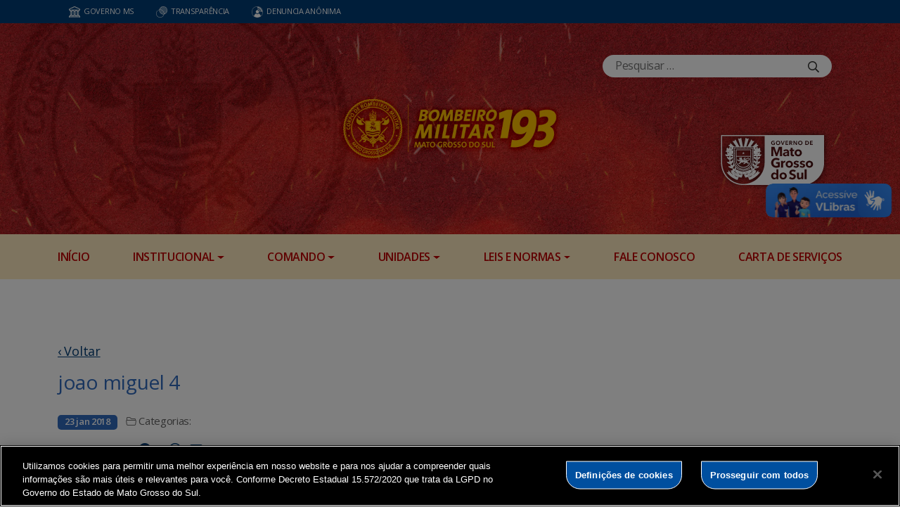

--- FILE ---
content_type: text/html; charset=UTF-8
request_url: https://www.bombeiros.ms.gov.br/corpo-de-bombeiros-militar-em-corumba-aparecem-de-surpresa-em-festa-de-menino-de-3-anos/joao-miguel-4/
body_size: 18889
content:
<!DOCTYPE html>

<head>
    <meta charset="utf-8">
    <meta http-equiv="X-UA-Compatible" content="IE=edge">
    <meta name="viewport" content="width=device-width, initial-scale=1">
    <meta http-equiv="Content-Type" content="text/html; charset=UTF-8" />
    <title>
        joao miguel 4  &#8211;  CBMMS    </title>
    <meta name="description" content="Corpo de Bombeiros Militar de MS" />
    <meta name="author" content="Mahmod A. Issa/ bbento " />
    <meta name="robots" content="follow,all" />
    <meta http-equiv="Content-Language" content="pt-br" />
    <link rel="shortcut icon" href="https://www.bombeiros.ms.gov.br/wp-content/themes/fokma-3/favicon.png" type="image/png" />
    <link rel="dns-prefetch" href="//fonts.googleapis.com">
    <!-- Font -->
    <link href="https://fonts.googleapis.com/css?family=Open+Sans:400,600|Titillium+Web:300,400,600,700" rel="stylesheet">
    <!-- // Font -->

    <link id="bootstrap" rel="stylesheet" href="https://www.bombeiros.ms.gov.br/wp-content/themes/fokma-3/assets/css/bootstrap.min.css" type="text/css" media="all">
    <link rel="stylesheet" href="https://cdn.jsdelivr.net/npm/bootstrap-icons@1.10.5/font/bootstrap-icons.css">
    <link id="theme_style" rel="stylesheet" href="https://www.bombeiros.ms.gov.br/wp-content/themes/fokma-3/assets/css/estilos-fundacao.css" type="text/css" media="all">
    <link id="stylesheet" rel="stylesheet" href="https://www.bombeiros.ms.gov.br/wp-content/themes/fokma-3/assets/css/main.css" type="text/css" media="all">
    <link id="fancyCss" rel="stylesheet" href="https://www.bombeiros.ms.gov.br/wp-content/themes/fokma-3/vendors/fancybox-master/dist/jquery.fancybox.min.css" type="text/css" media="all">
    <link id="tiny-slider" rel="stylesheet" href="https://www.bombeiros.ms.gov.br/wp-content/themes/fokma-3/vendors/tiny-slider-master/dist/tiny-slider.css" type="text/css" media="all">
    <link id="lightslider" rel="stylesheet" href="https://www.bombeiros.ms.gov.br/wp-content/themes/fokma-3/assets/css/lightslider.css" type="text/css" media="all">
    <!--Para configurar postagens quando adicionadas no facebook -->
    <meta property='og:title' content='joao miguel 4'>
<meta property='og:description' content=''>
<meta property='og:image' content=''>
<meta property='og:image:width' content='960' /> 
<meta property='og:image:height' content='960' />
<meta property='og:type' content='article'>
<meta property='og:url' content='https://www.bombeiros.ms.gov.br/corpo-de-bombeiros-militar-em-corumba-aparecem-de-surpresa-em-festa-de-menino-de-3-anos/joao-miguel-4/'>

    <title>joao miguel 4 &#8211; CBMMS</title>
<meta name='robots' content='max-image-preview:large' />
<link rel='dns-prefetch' href='//cdn.jsdelivr.net' />
<link rel="alternate" title="oEmbed (JSON)" type="application/json+oembed" href="https://www.bombeiros.ms.gov.br/wp-json/oembed/1.0/embed?url=https%3A%2F%2Fwww.bombeiros.ms.gov.br%2Fcorpo-de-bombeiros-militar-em-corumba-aparecem-de-surpresa-em-festa-de-menino-de-3-anos%2Fjoao-miguel-4%2F" />
<link rel="alternate" title="oEmbed (XML)" type="text/xml+oembed" href="https://www.bombeiros.ms.gov.br/wp-json/oembed/1.0/embed?url=https%3A%2F%2Fwww.bombeiros.ms.gov.br%2Fcorpo-de-bombeiros-militar-em-corumba-aparecem-de-surpresa-em-festa-de-menino-de-3-anos%2Fjoao-miguel-4%2F&#038;format=xml" />
<style id='wp-img-auto-sizes-contain-inline-css' type='text/css'>
img:is([sizes=auto i],[sizes^="auto," i]){contain-intrinsic-size:3000px 1500px}
/*# sourceURL=wp-img-auto-sizes-contain-inline-css */
</style>
<style id='wp-emoji-styles-inline-css' type='text/css'>

	img.wp-smiley, img.emoji {
		display: inline !important;
		border: none !important;
		box-shadow: none !important;
		height: 1em !important;
		width: 1em !important;
		margin: 0 0.07em !important;
		vertical-align: -0.1em !important;
		background: none !important;
		padding: 0 !important;
	}
/*# sourceURL=wp-emoji-styles-inline-css */
</style>
<style id='wp-block-library-inline-css' type='text/css'>
:root{--wp-block-synced-color:#7a00df;--wp-block-synced-color--rgb:122,0,223;--wp-bound-block-color:var(--wp-block-synced-color);--wp-editor-canvas-background:#ddd;--wp-admin-theme-color:#007cba;--wp-admin-theme-color--rgb:0,124,186;--wp-admin-theme-color-darker-10:#006ba1;--wp-admin-theme-color-darker-10--rgb:0,107,160.5;--wp-admin-theme-color-darker-20:#005a87;--wp-admin-theme-color-darker-20--rgb:0,90,135;--wp-admin-border-width-focus:2px}@media (min-resolution:192dpi){:root{--wp-admin-border-width-focus:1.5px}}.wp-element-button{cursor:pointer}:root .has-very-light-gray-background-color{background-color:#eee}:root .has-very-dark-gray-background-color{background-color:#313131}:root .has-very-light-gray-color{color:#eee}:root .has-very-dark-gray-color{color:#313131}:root .has-vivid-green-cyan-to-vivid-cyan-blue-gradient-background{background:linear-gradient(135deg,#00d084,#0693e3)}:root .has-purple-crush-gradient-background{background:linear-gradient(135deg,#34e2e4,#4721fb 50%,#ab1dfe)}:root .has-hazy-dawn-gradient-background{background:linear-gradient(135deg,#faaca8,#dad0ec)}:root .has-subdued-olive-gradient-background{background:linear-gradient(135deg,#fafae1,#67a671)}:root .has-atomic-cream-gradient-background{background:linear-gradient(135deg,#fdd79a,#004a59)}:root .has-nightshade-gradient-background{background:linear-gradient(135deg,#330968,#31cdcf)}:root .has-midnight-gradient-background{background:linear-gradient(135deg,#020381,#2874fc)}:root{--wp--preset--font-size--normal:16px;--wp--preset--font-size--huge:42px}.has-regular-font-size{font-size:1em}.has-larger-font-size{font-size:2.625em}.has-normal-font-size{font-size:var(--wp--preset--font-size--normal)}.has-huge-font-size{font-size:var(--wp--preset--font-size--huge)}.has-text-align-center{text-align:center}.has-text-align-left{text-align:left}.has-text-align-right{text-align:right}.has-fit-text{white-space:nowrap!important}#end-resizable-editor-section{display:none}.aligncenter{clear:both}.items-justified-left{justify-content:flex-start}.items-justified-center{justify-content:center}.items-justified-right{justify-content:flex-end}.items-justified-space-between{justify-content:space-between}.screen-reader-text{border:0;clip-path:inset(50%);height:1px;margin:-1px;overflow:hidden;padding:0;position:absolute;width:1px;word-wrap:normal!important}.screen-reader-text:focus{background-color:#ddd;clip-path:none;color:#444;display:block;font-size:1em;height:auto;left:5px;line-height:normal;padding:15px 23px 14px;text-decoration:none;top:5px;width:auto;z-index:100000}html :where(.has-border-color){border-style:solid}html :where([style*=border-top-color]){border-top-style:solid}html :where([style*=border-right-color]){border-right-style:solid}html :where([style*=border-bottom-color]){border-bottom-style:solid}html :where([style*=border-left-color]){border-left-style:solid}html :where([style*=border-width]){border-style:solid}html :where([style*=border-top-width]){border-top-style:solid}html :where([style*=border-right-width]){border-right-style:solid}html :where([style*=border-bottom-width]){border-bottom-style:solid}html :where([style*=border-left-width]){border-left-style:solid}html :where(img[class*=wp-image-]){height:auto;max-width:100%}:where(figure){margin:0 0 1em}html :where(.is-position-sticky){--wp-admin--admin-bar--position-offset:var(--wp-admin--admin-bar--height,0px)}@media screen and (max-width:600px){html :where(.is-position-sticky){--wp-admin--admin-bar--position-offset:0px}}

/*# sourceURL=wp-block-library-inline-css */
</style><style id='wp-block-heading-inline-css' type='text/css'>
h1:where(.wp-block-heading).has-background,h2:where(.wp-block-heading).has-background,h3:where(.wp-block-heading).has-background,h4:where(.wp-block-heading).has-background,h5:where(.wp-block-heading).has-background,h6:where(.wp-block-heading).has-background{padding:1.25em 2.375em}h1.has-text-align-left[style*=writing-mode]:where([style*=vertical-lr]),h1.has-text-align-right[style*=writing-mode]:where([style*=vertical-rl]),h2.has-text-align-left[style*=writing-mode]:where([style*=vertical-lr]),h2.has-text-align-right[style*=writing-mode]:where([style*=vertical-rl]),h3.has-text-align-left[style*=writing-mode]:where([style*=vertical-lr]),h3.has-text-align-right[style*=writing-mode]:where([style*=vertical-rl]),h4.has-text-align-left[style*=writing-mode]:where([style*=vertical-lr]),h4.has-text-align-right[style*=writing-mode]:where([style*=vertical-rl]),h5.has-text-align-left[style*=writing-mode]:where([style*=vertical-lr]),h5.has-text-align-right[style*=writing-mode]:where([style*=vertical-rl]),h6.has-text-align-left[style*=writing-mode]:where([style*=vertical-lr]),h6.has-text-align-right[style*=writing-mode]:where([style*=vertical-rl]){rotate:180deg}
/*# sourceURL=https://www.bombeiros.ms.gov.br/wp-includes/blocks/heading/style.min.css */
</style>
<style id='wp-block-columns-inline-css' type='text/css'>
.wp-block-columns{box-sizing:border-box;display:flex;flex-wrap:wrap!important}@media (min-width:782px){.wp-block-columns{flex-wrap:nowrap!important}}.wp-block-columns{align-items:normal!important}.wp-block-columns.are-vertically-aligned-top{align-items:flex-start}.wp-block-columns.are-vertically-aligned-center{align-items:center}.wp-block-columns.are-vertically-aligned-bottom{align-items:flex-end}@media (max-width:781px){.wp-block-columns:not(.is-not-stacked-on-mobile)>.wp-block-column{flex-basis:100%!important}}@media (min-width:782px){.wp-block-columns:not(.is-not-stacked-on-mobile)>.wp-block-column{flex-basis:0;flex-grow:1}.wp-block-columns:not(.is-not-stacked-on-mobile)>.wp-block-column[style*=flex-basis]{flex-grow:0}}.wp-block-columns.is-not-stacked-on-mobile{flex-wrap:nowrap!important}.wp-block-columns.is-not-stacked-on-mobile>.wp-block-column{flex-basis:0;flex-grow:1}.wp-block-columns.is-not-stacked-on-mobile>.wp-block-column[style*=flex-basis]{flex-grow:0}:where(.wp-block-columns){margin-bottom:1.75em}:where(.wp-block-columns.has-background){padding:1.25em 2.375em}.wp-block-column{flex-grow:1;min-width:0;overflow-wrap:break-word;word-break:break-word}.wp-block-column.is-vertically-aligned-top{align-self:flex-start}.wp-block-column.is-vertically-aligned-center{align-self:center}.wp-block-column.is-vertically-aligned-bottom{align-self:flex-end}.wp-block-column.is-vertically-aligned-stretch{align-self:stretch}.wp-block-column.is-vertically-aligned-bottom,.wp-block-column.is-vertically-aligned-center,.wp-block-column.is-vertically-aligned-top{width:100%}
/*# sourceURL=https://www.bombeiros.ms.gov.br/wp-includes/blocks/columns/style.min.css */
</style>
<style id='wp-block-paragraph-inline-css' type='text/css'>
.is-small-text{font-size:.875em}.is-regular-text{font-size:1em}.is-large-text{font-size:2.25em}.is-larger-text{font-size:3em}.has-drop-cap:not(:focus):first-letter{float:left;font-size:8.4em;font-style:normal;font-weight:100;line-height:.68;margin:.05em .1em 0 0;text-transform:uppercase}body.rtl .has-drop-cap:not(:focus):first-letter{float:none;margin-left:.1em}p.has-drop-cap.has-background{overflow:hidden}:root :where(p.has-background){padding:1.25em 2.375em}:where(p.has-text-color:not(.has-link-color)) a{color:inherit}p.has-text-align-left[style*="writing-mode:vertical-lr"],p.has-text-align-right[style*="writing-mode:vertical-rl"]{rotate:180deg}
/*# sourceURL=https://www.bombeiros.ms.gov.br/wp-includes/blocks/paragraph/style.min.css */
</style>
<style id='global-styles-inline-css' type='text/css'>
:root{--wp--preset--aspect-ratio--square: 1;--wp--preset--aspect-ratio--4-3: 4/3;--wp--preset--aspect-ratio--3-4: 3/4;--wp--preset--aspect-ratio--3-2: 3/2;--wp--preset--aspect-ratio--2-3: 2/3;--wp--preset--aspect-ratio--16-9: 16/9;--wp--preset--aspect-ratio--9-16: 9/16;--wp--preset--color--black: #000000;--wp--preset--color--cyan-bluish-gray: #abb8c3;--wp--preset--color--white: #ffffff;--wp--preset--color--pale-pink: #f78da7;--wp--preset--color--vivid-red: #cf2e2e;--wp--preset--color--luminous-vivid-orange: #ff6900;--wp--preset--color--luminous-vivid-amber: #fcb900;--wp--preset--color--light-green-cyan: #7bdcb5;--wp--preset--color--vivid-green-cyan: #00d084;--wp--preset--color--pale-cyan-blue: #8ed1fc;--wp--preset--color--vivid-cyan-blue: #0693e3;--wp--preset--color--vivid-purple: #9b51e0;--wp--preset--gradient--vivid-cyan-blue-to-vivid-purple: linear-gradient(135deg,rgb(6,147,227) 0%,rgb(155,81,224) 100%);--wp--preset--gradient--light-green-cyan-to-vivid-green-cyan: linear-gradient(135deg,rgb(122,220,180) 0%,rgb(0,208,130) 100%);--wp--preset--gradient--luminous-vivid-amber-to-luminous-vivid-orange: linear-gradient(135deg,rgb(252,185,0) 0%,rgb(255,105,0) 100%);--wp--preset--gradient--luminous-vivid-orange-to-vivid-red: linear-gradient(135deg,rgb(255,105,0) 0%,rgb(207,46,46) 100%);--wp--preset--gradient--very-light-gray-to-cyan-bluish-gray: linear-gradient(135deg,rgb(238,238,238) 0%,rgb(169,184,195) 100%);--wp--preset--gradient--cool-to-warm-spectrum: linear-gradient(135deg,rgb(74,234,220) 0%,rgb(151,120,209) 20%,rgb(207,42,186) 40%,rgb(238,44,130) 60%,rgb(251,105,98) 80%,rgb(254,248,76) 100%);--wp--preset--gradient--blush-light-purple: linear-gradient(135deg,rgb(255,206,236) 0%,rgb(152,150,240) 100%);--wp--preset--gradient--blush-bordeaux: linear-gradient(135deg,rgb(254,205,165) 0%,rgb(254,45,45) 50%,rgb(107,0,62) 100%);--wp--preset--gradient--luminous-dusk: linear-gradient(135deg,rgb(255,203,112) 0%,rgb(199,81,192) 50%,rgb(65,88,208) 100%);--wp--preset--gradient--pale-ocean: linear-gradient(135deg,rgb(255,245,203) 0%,rgb(182,227,212) 50%,rgb(51,167,181) 100%);--wp--preset--gradient--electric-grass: linear-gradient(135deg,rgb(202,248,128) 0%,rgb(113,206,126) 100%);--wp--preset--gradient--midnight: linear-gradient(135deg,rgb(2,3,129) 0%,rgb(40,116,252) 100%);--wp--preset--font-size--small: 13px;--wp--preset--font-size--medium: 20px;--wp--preset--font-size--large: 36px;--wp--preset--font-size--x-large: 42px;--wp--preset--spacing--20: 0.44rem;--wp--preset--spacing--30: 0.67rem;--wp--preset--spacing--40: 1rem;--wp--preset--spacing--50: 1.5rem;--wp--preset--spacing--60: 2.25rem;--wp--preset--spacing--70: 3.38rem;--wp--preset--spacing--80: 5.06rem;--wp--preset--shadow--natural: 6px 6px 9px rgba(0, 0, 0, 0.2);--wp--preset--shadow--deep: 12px 12px 50px rgba(0, 0, 0, 0.4);--wp--preset--shadow--sharp: 6px 6px 0px rgba(0, 0, 0, 0.2);--wp--preset--shadow--outlined: 6px 6px 0px -3px rgb(255, 255, 255), 6px 6px rgb(0, 0, 0);--wp--preset--shadow--crisp: 6px 6px 0px rgb(0, 0, 0);}:where(.is-layout-flex){gap: 0.5em;}:where(.is-layout-grid){gap: 0.5em;}body .is-layout-flex{display: flex;}.is-layout-flex{flex-wrap: wrap;align-items: center;}.is-layout-flex > :is(*, div){margin: 0;}body .is-layout-grid{display: grid;}.is-layout-grid > :is(*, div){margin: 0;}:where(.wp-block-columns.is-layout-flex){gap: 2em;}:where(.wp-block-columns.is-layout-grid){gap: 2em;}:where(.wp-block-post-template.is-layout-flex){gap: 1.25em;}:where(.wp-block-post-template.is-layout-grid){gap: 1.25em;}.has-black-color{color: var(--wp--preset--color--black) !important;}.has-cyan-bluish-gray-color{color: var(--wp--preset--color--cyan-bluish-gray) !important;}.has-white-color{color: var(--wp--preset--color--white) !important;}.has-pale-pink-color{color: var(--wp--preset--color--pale-pink) !important;}.has-vivid-red-color{color: var(--wp--preset--color--vivid-red) !important;}.has-luminous-vivid-orange-color{color: var(--wp--preset--color--luminous-vivid-orange) !important;}.has-luminous-vivid-amber-color{color: var(--wp--preset--color--luminous-vivid-amber) !important;}.has-light-green-cyan-color{color: var(--wp--preset--color--light-green-cyan) !important;}.has-vivid-green-cyan-color{color: var(--wp--preset--color--vivid-green-cyan) !important;}.has-pale-cyan-blue-color{color: var(--wp--preset--color--pale-cyan-blue) !important;}.has-vivid-cyan-blue-color{color: var(--wp--preset--color--vivid-cyan-blue) !important;}.has-vivid-purple-color{color: var(--wp--preset--color--vivid-purple) !important;}.has-black-background-color{background-color: var(--wp--preset--color--black) !important;}.has-cyan-bluish-gray-background-color{background-color: var(--wp--preset--color--cyan-bluish-gray) !important;}.has-white-background-color{background-color: var(--wp--preset--color--white) !important;}.has-pale-pink-background-color{background-color: var(--wp--preset--color--pale-pink) !important;}.has-vivid-red-background-color{background-color: var(--wp--preset--color--vivid-red) !important;}.has-luminous-vivid-orange-background-color{background-color: var(--wp--preset--color--luminous-vivid-orange) !important;}.has-luminous-vivid-amber-background-color{background-color: var(--wp--preset--color--luminous-vivid-amber) !important;}.has-light-green-cyan-background-color{background-color: var(--wp--preset--color--light-green-cyan) !important;}.has-vivid-green-cyan-background-color{background-color: var(--wp--preset--color--vivid-green-cyan) !important;}.has-pale-cyan-blue-background-color{background-color: var(--wp--preset--color--pale-cyan-blue) !important;}.has-vivid-cyan-blue-background-color{background-color: var(--wp--preset--color--vivid-cyan-blue) !important;}.has-vivid-purple-background-color{background-color: var(--wp--preset--color--vivid-purple) !important;}.has-black-border-color{border-color: var(--wp--preset--color--black) !important;}.has-cyan-bluish-gray-border-color{border-color: var(--wp--preset--color--cyan-bluish-gray) !important;}.has-white-border-color{border-color: var(--wp--preset--color--white) !important;}.has-pale-pink-border-color{border-color: var(--wp--preset--color--pale-pink) !important;}.has-vivid-red-border-color{border-color: var(--wp--preset--color--vivid-red) !important;}.has-luminous-vivid-orange-border-color{border-color: var(--wp--preset--color--luminous-vivid-orange) !important;}.has-luminous-vivid-amber-border-color{border-color: var(--wp--preset--color--luminous-vivid-amber) !important;}.has-light-green-cyan-border-color{border-color: var(--wp--preset--color--light-green-cyan) !important;}.has-vivid-green-cyan-border-color{border-color: var(--wp--preset--color--vivid-green-cyan) !important;}.has-pale-cyan-blue-border-color{border-color: var(--wp--preset--color--pale-cyan-blue) !important;}.has-vivid-cyan-blue-border-color{border-color: var(--wp--preset--color--vivid-cyan-blue) !important;}.has-vivid-purple-border-color{border-color: var(--wp--preset--color--vivid-purple) !important;}.has-vivid-cyan-blue-to-vivid-purple-gradient-background{background: var(--wp--preset--gradient--vivid-cyan-blue-to-vivid-purple) !important;}.has-light-green-cyan-to-vivid-green-cyan-gradient-background{background: var(--wp--preset--gradient--light-green-cyan-to-vivid-green-cyan) !important;}.has-luminous-vivid-amber-to-luminous-vivid-orange-gradient-background{background: var(--wp--preset--gradient--luminous-vivid-amber-to-luminous-vivid-orange) !important;}.has-luminous-vivid-orange-to-vivid-red-gradient-background{background: var(--wp--preset--gradient--luminous-vivid-orange-to-vivid-red) !important;}.has-very-light-gray-to-cyan-bluish-gray-gradient-background{background: var(--wp--preset--gradient--very-light-gray-to-cyan-bluish-gray) !important;}.has-cool-to-warm-spectrum-gradient-background{background: var(--wp--preset--gradient--cool-to-warm-spectrum) !important;}.has-blush-light-purple-gradient-background{background: var(--wp--preset--gradient--blush-light-purple) !important;}.has-blush-bordeaux-gradient-background{background: var(--wp--preset--gradient--blush-bordeaux) !important;}.has-luminous-dusk-gradient-background{background: var(--wp--preset--gradient--luminous-dusk) !important;}.has-pale-ocean-gradient-background{background: var(--wp--preset--gradient--pale-ocean) !important;}.has-electric-grass-gradient-background{background: var(--wp--preset--gradient--electric-grass) !important;}.has-midnight-gradient-background{background: var(--wp--preset--gradient--midnight) !important;}.has-small-font-size{font-size: var(--wp--preset--font-size--small) !important;}.has-medium-font-size{font-size: var(--wp--preset--font-size--medium) !important;}.has-large-font-size{font-size: var(--wp--preset--font-size--large) !important;}.has-x-large-font-size{font-size: var(--wp--preset--font-size--x-large) !important;}
:where(.wp-block-columns.is-layout-flex){gap: 2em;}:where(.wp-block-columns.is-layout-grid){gap: 2em;}
/*# sourceURL=global-styles-inline-css */
</style>
<style id='core-block-supports-inline-css' type='text/css'>
.wp-container-core-columns-is-layout-9d6595d7{flex-wrap:nowrap;}
/*# sourceURL=core-block-supports-inline-css */
</style>

<style id='classic-theme-styles-inline-css' type='text/css'>
/*! This file is auto-generated */
.wp-block-button__link{color:#fff;background-color:#32373c;border-radius:9999px;box-shadow:none;text-decoration:none;padding:calc(.667em + 2px) calc(1.333em + 2px);font-size:1.125em}.wp-block-file__button{background:#32373c;color:#fff;text-decoration:none}
/*# sourceURL=/wp-includes/css/classic-themes.min.css */
</style>
<link rel='stylesheet' id='contact-form-7-css' href='https://www.bombeiros.ms.gov.br/wp-content/plugins/contact-form-7/includes/css/styles.css?ver=6.1.4' type='text/css' media='all' />
<link rel='stylesheet' id='events-manager-css' href='https://www.bombeiros.ms.gov.br/wp-content/plugins/events-manager/includes/css/events-manager.min.css?ver=7.2.3.1' type='text/css' media='all' />
<style id='events-manager-inline-css' type='text/css'>
body .em { --font-family : inherit; }
/*# sourceURL=events-manager-inline-css */
</style>
<link rel='stylesheet' id='wp-polls-css' href='https://www.bombeiros.ms.gov.br/wp-content/plugins/wp-polls/polls-css.css?ver=2.77.3' type='text/css' media='all' />
<style id='wp-polls-inline-css' type='text/css'>
.wp-polls .pollbar {
	margin: 1px;
	font-size: 6px;
	line-height: 8px;
	height: 8px;
	background-image: url('https://www.bombeiros.ms.gov.br/wp-content/plugins/wp-polls/images/default/pollbg.gif');
	border: 1px solid #c8c8c8;
}

/*# sourceURL=wp-polls-inline-css */
</style>
<link rel='stylesheet' id='wp-fullcalendar-css' href='https://www.bombeiros.ms.gov.br/wp-content/plugins/wp-fullcalendar/includes/css/main.css?ver=1.6' type='text/css' media='all' />
<link rel='stylesheet' id='wp-fullcalendar-tippy-light-border-css' href='https://www.bombeiros.ms.gov.br/wp-content/plugins/wp-fullcalendar/includes/css/tippy/light-border.css?ver=1.6' type='text/css' media='all' />
<link rel='stylesheet' id='jquery-ui-css' href='https://www.bombeiros.ms.gov.br/wp-content/plugins/wp-fullcalendar/includes/css/jquery-ui/ui-lightness/jquery-ui.min.css?ver=1.6' type='text/css' media='all' />
<link rel='stylesheet' id='jquery-ui-theme-css' href='https://www.bombeiros.ms.gov.br/wp-content/plugins/wp-fullcalendar/includes/css/jquery-ui/ui-lightness/theme.css?ver=1.6' type='text/css' media='all' />
<script type="text/javascript" src="https://www.bombeiros.ms.gov.br/wp-includes/js/jquery/jquery.min.js?ver=3.7.1" id="jquery-core-js"></script>
<script type="text/javascript" src="https://www.bombeiros.ms.gov.br/wp-includes/js/jquery/jquery-migrate.min.js?ver=3.4.1" id="jquery-migrate-js"></script>
<script type="text/javascript" src="https://www.bombeiros.ms.gov.br/wp-includes/js/jquery/ui/core.min.js?ver=1.13.3" id="jquery-ui-core-js"></script>
<script type="text/javascript" src="https://www.bombeiros.ms.gov.br/wp-includes/js/jquery/ui/mouse.min.js?ver=1.13.3" id="jquery-ui-mouse-js"></script>
<script type="text/javascript" src="https://www.bombeiros.ms.gov.br/wp-includes/js/jquery/ui/sortable.min.js?ver=1.13.3" id="jquery-ui-sortable-js"></script>
<script type="text/javascript" src="https://www.bombeiros.ms.gov.br/wp-includes/js/jquery/ui/datepicker.min.js?ver=1.13.3" id="jquery-ui-datepicker-js"></script>
<script type="text/javascript" id="jquery-ui-datepicker-js-after">
/* <![CDATA[ */
jQuery(function(jQuery){jQuery.datepicker.setDefaults({"closeText":"Fechar","currentText":"Hoje","monthNames":["janeiro","fevereiro","mar\u00e7o","abril","maio","junho","julho","agosto","setembro","outubro","novembro","dezembro"],"monthNamesShort":["jan","fev","mar","abr","maio","jun","jul","ago","set","out","nov","dez"],"nextText":"Seguinte","prevText":"Anterior","dayNames":["domingo","segunda-feira","ter\u00e7a-feira","quarta-feira","quinta-feira","sexta-feira","s\u00e1bado"],"dayNamesShort":["dom","seg","ter","qua","qui","sex","s\u00e1b"],"dayNamesMin":["D","S","T","Q","Q","S","S"],"dateFormat":"d \\dd\\e MM \\dd\\e yy","firstDay":1,"isRTL":false});});
//# sourceURL=jquery-ui-datepicker-js-after
/* ]]> */
</script>
<script type="text/javascript" src="https://www.bombeiros.ms.gov.br/wp-includes/js/jquery/ui/resizable.min.js?ver=1.13.3" id="jquery-ui-resizable-js"></script>
<script type="text/javascript" src="https://www.bombeiros.ms.gov.br/wp-includes/js/jquery/ui/draggable.min.js?ver=1.13.3" id="jquery-ui-draggable-js"></script>
<script type="text/javascript" src="https://www.bombeiros.ms.gov.br/wp-includes/js/jquery/ui/controlgroup.min.js?ver=1.13.3" id="jquery-ui-controlgroup-js"></script>
<script type="text/javascript" src="https://www.bombeiros.ms.gov.br/wp-includes/js/jquery/ui/checkboxradio.min.js?ver=1.13.3" id="jquery-ui-checkboxradio-js"></script>
<script type="text/javascript" src="https://www.bombeiros.ms.gov.br/wp-includes/js/jquery/ui/button.min.js?ver=1.13.3" id="jquery-ui-button-js"></script>
<script type="text/javascript" src="https://www.bombeiros.ms.gov.br/wp-includes/js/jquery/ui/dialog.min.js?ver=1.13.3" id="jquery-ui-dialog-js"></script>
<script type="text/javascript" id="events-manager-js-extra">
/* <![CDATA[ */
var EM = {"ajaxurl":"https://www.bombeiros.ms.gov.br/wp-admin/admin-ajax.php","locationajaxurl":"https://www.bombeiros.ms.gov.br/wp-admin/admin-ajax.php?action=locations_search","firstDay":"1","locale":"pt","dateFormat":"yy-mm-dd","ui_css":"https://www.bombeiros.ms.gov.br/wp-content/plugins/events-manager/includes/css/jquery-ui/build.min.css","show24hours":"1","is_ssl":"1","autocomplete_limit":"10","calendar":{"breakpoints":{"small":560,"medium":908,"large":false},"month_format":"M Y"},"phone":"","datepicker":{"format":"Y-m-d","locale":"pt"},"search":{"breakpoints":{"small":650,"medium":850,"full":false}},"url":"https://www.bombeiros.ms.gov.br/wp-content/plugins/events-manager","assets":{"input.em-uploader":{"js":{"em-uploader":{"url":"https://www.bombeiros.ms.gov.br/wp-content/plugins/events-manager/includes/js/em-uploader.min.js?v=7.2.3.1","event":"em_uploader_ready"}}},".em-event-editor":{"js":{"event-editor":{"url":"https://www.bombeiros.ms.gov.br/wp-content/plugins/events-manager/includes/js/events-manager-event-editor.min.js?v=7.2.3.1","event":"em_event_editor_ready"}},"css":{"event-editor":"https://www.bombeiros.ms.gov.br/wp-content/plugins/events-manager/includes/css/events-manager-event-editor.min.css?v=7.2.3.1"}},".em-recurrence-sets, .em-timezone":{"js":{"luxon":{"url":"luxon/luxon.min.js?v=7.2.3.1","event":"em_luxon_ready"}}},".em-booking-form, #em-booking-form, .em-booking-recurring, .em-event-booking-form":{"js":{"em-bookings":{"url":"https://www.bombeiros.ms.gov.br/wp-content/plugins/events-manager/includes/js/bookingsform.min.js?v=7.2.3.1","event":"em_booking_form_js_loaded"}}},"#em-opt-archetypes":{"js":{"archetypes":"https://www.bombeiros.ms.gov.br/wp-content/plugins/events-manager/includes/js/admin-archetype-editor.min.js?v=7.2.3.1","archetypes_ms":"https://www.bombeiros.ms.gov.br/wp-content/plugins/events-manager/includes/js/admin-archetypes.min.js?v=7.2.3.1","qs":"qs/qs.min.js?v=7.2.3.1"}}},"cached":"","bookingInProgress":"Por favor, aguarde enquanto a reserva est\u00e1 sendo processada.","tickets_save":"Salvar Ticket","bookingajaxurl":"https://www.bombeiros.ms.gov.br/wp-admin/admin-ajax.php","bookings_export_save":"Exportar Reservas","bookings_settings_save":"Salvar configura\u00e7\u00f5es","booking_delete":"Voc\u00ea tem certeza que quer apagar?","booking_offset":"30","bookings":{"submit_button":{"text":{"default":"Submit Booking","free":"Submit Booking","payment":"Submit Booking - %s","processing":"Processing ..."}},"update_listener":""},"bb_full":"Sold Out","bb_book":"Book Now","bb_booking":"Booking...","bb_booked":"Booking Submitted","bb_error":"Booking Error. Try again?","bb_cancel":"Cancel","bb_canceling":"Canceling...","bb_cancelled":"Cancelled","bb_cancel_error":"Cancellation Error. Try again?","txt_search":"Pesquisa","txt_searching":"Busca ...","txt_loading":"Carregando ..."};
//# sourceURL=events-manager-js-extra
/* ]]> */
</script>
<script type="text/javascript" src="https://www.bombeiros.ms.gov.br/wp-content/plugins/events-manager/includes/js/events-manager.min.js?ver=7.2.3.1" id="events-manager-js"></script>
<script type="text/javascript" src="https://www.bombeiros.ms.gov.br/wp-content/plugins/events-manager/includes/external/flatpickr/l10n/pt.min.js?ver=7.2.3.1" id="em-flatpickr-localization-js"></script>
<script type="text/javascript" src="https://www.bombeiros.ms.gov.br/wp-includes/js/jquery/ui/menu.min.js?ver=1.13.3" id="jquery-ui-menu-js"></script>
<script type="text/javascript" src="https://www.bombeiros.ms.gov.br/wp-includes/js/jquery/ui/selectmenu.min.js?ver=1.13.3" id="jquery-ui-selectmenu-js"></script>
<script type="text/javascript" src="https://www.bombeiros.ms.gov.br/wp-includes/js/jquery/ui/tooltip.min.js?ver=1.13.3" id="jquery-ui-tooltip-js"></script>
<script type="text/javascript" src="https://www.bombeiros.ms.gov.br/wp-includes/js/dist/vendor/moment.min.js?ver=2.30.1" id="moment-js"></script>
<script type="text/javascript" id="moment-js-after">
/* <![CDATA[ */
moment.updateLocale( 'pt_BR', {"months":["janeiro","fevereiro","mar\u00e7o","abril","maio","junho","julho","agosto","setembro","outubro","novembro","dezembro"],"monthsShort":["jan","fev","mar","abr","maio","jun","jul","ago","set","out","nov","dez"],"weekdays":["domingo","segunda-feira","ter\u00e7a-feira","quarta-feira","quinta-feira","sexta-feira","s\u00e1bado"],"weekdaysShort":["dom","seg","ter","qua","qui","sex","s\u00e1b"],"week":{"dow":1},"longDateFormat":{"LT":"H:i","LTS":null,"L":null,"LL":"j \\d\\e F \\d\\e Y","LLL":"j \\d\\e F \\d\\e Y, H:i","LLLL":null}} );
//# sourceURL=moment-js-after
/* ]]> */
</script>
<script type="text/javascript" id="wp-fullcalendar-js-extra">
/* <![CDATA[ */
var WPFC = {"ajaxurl":"https://www.bombeiros.ms.gov.br/wp-admin/admin-ajax.php?action=WP_FullCalendar","firstDay":"1","wpfc_theme":"jquery-ui","wpfc_limit":"3","wpfc_limit_txt":"more ...","timeFormat":"h(:mm)A","defaultView":"month","weekends":"true","header":{"left":"prev,next today","center":"title","right":"month,basicWeek,basicDay"},"wpfc_qtips":"1","tippy_theme":"light-border","tippy_placement":"auto","tippy_loading":"Loading..."};
//# sourceURL=wp-fullcalendar-js-extra
/* ]]> */
</script>
<script type="text/javascript" src="https://www.bombeiros.ms.gov.br/wp-content/plugins/wp-fullcalendar/includes/js/main.js?ver=1.6" id="wp-fullcalendar-js"></script>
<link rel="https://api.w.org/" href="https://www.bombeiros.ms.gov.br/wp-json/" /><link rel="alternate" title="JSON" type="application/json" href="https://www.bombeiros.ms.gov.br/wp-json/wp/v2/media/41947" /><link rel="EditURI" type="application/rsd+xml" title="RSD" href="https://www.bombeiros.ms.gov.br/xmlrpc.php?rsd" />
<link rel="canonical" href="https://www.bombeiros.ms.gov.br/corpo-de-bombeiros-militar-em-corumba-aparecem-de-surpresa-em-festa-de-menino-de-3-anos/joao-miguel-4/" />
<link rel='shortlink' href='https://www.bombeiros.ms.gov.br/?p=41947' />
<meta name="google-site-verification" content="kVHllmhd38n5PRucXF6fi0JYj2zV0cH0GN-wO6LBR2U" />

<script src="https://cdn.cookielaw.org/scripttemplates/otSDKStub.js"  type="text/javascript" charset="UTF-8" data-domain-script="e0a7adcf-df1a-4bb0-ad0b-84c0e9105d4a" ></script>
<script type="text/javascript">
function OptanonWrapper() { }
</script>
<link rel="icon" href="https://www.bombeiros.ms.gov.br/wp-content/uploads/2022/07/cropped-cropped-BRASAO-FUNDO-TRANPARENTE-32x32.png" sizes="32x32" />
<link rel="icon" href="https://www.bombeiros.ms.gov.br/wp-content/uploads/2022/07/cropped-cropped-BRASAO-FUNDO-TRANPARENTE-192x192.png" sizes="192x192" />
<link rel="apple-touch-icon" href="https://www.bombeiros.ms.gov.br/wp-content/uploads/2022/07/cropped-cropped-BRASAO-FUNDO-TRANPARENTE-180x180.png" />
<meta name="msapplication-TileImage" content="https://www.bombeiros.ms.gov.br/wp-content/uploads/2022/07/cropped-cropped-BRASAO-FUNDO-TRANPARENTE-270x270.png" />
		<style type="text/css" id="wp-custom-css">
			.area-4 {
    background: #eaf2ff url(https://www.bombeiros.ms.gov.br/wp-content/uploads/2025/01/FUNDO.jpg) center / cover fixed;
}
#block-88{
	display:flex;
}
.menu-principal {
    background: #fde9bf;
	
}
#navbarTogglerDemo01 ul li a {
    color: #c00000;
}
#navbarTogglerDemo01 ul li ul {
    background: #fde9bf;
}
.btn{
	background: #fde9bf;
	
}
.btn:hover {

    background: #f5c245;
}

.noticias {
    background: #ededed;
}

:root :where(.wp-element-button, .wp-block-button__link) {
    background-color:#fde9bf00;
}		</style>
		
</head>

<body class="attachment wp-singular attachment-template-default single single-attachment postid-41947 attachmentid-41947 attachment-png wp-theme-fokma-3">


    <header>
        <div class="barra-governo">
            <div class="container">
                <nav class="nav justify-content-center justify-content-sm-start">
                    <a href="http://www.ms.gov.br/" class="nav-link" target="_blank"><i class="icon-governo"></i>Governo MS</a>
                    <a href="http://www.transparencia.ms.gov.br/" class="nav-link" target="_blank"><i class="icon-transparencia"></i>Transparência</a>
                    <a href="https://falabr.cgu.gov.br/publico/Manifestacao/RegistrarManifestacao.aspx?idFormulario=4&tipo=1&origem=idp&modo=" class="nav-link" target="_blank"><i class="icon-denuncia"></i>Denuncia Anônima</a>    
                </nav>
            </div>
        </div>

        <!-- Img Banner -->
        <section id="particles-js" class="banner" style="background:url('https://www.bombeiros.ms.gov.br/wp-content/uploads/2023/03/banner-capa.jpg') 50% 50% no-repeat; background-size: cover" alt="banner principal">
            <!-- // Img Banner -->

            <div class="topo topo-home">


                <img src="https://www.bombeiros.ms.gov.br/wp-content/themes/fokma-3/assets/img/brasao-governo-mini.png" alt="Governo de MS" class="d-md-none">


                <div class="container d-flex topo-home-logo">

                    <div>
                        <div class="logo-meio"></div> <!--adicionado para personalizaçao-->
                    </div>

                    <div class="sub-header">

                        <div class="busca">
                            <form role="search" method="get" class="search-form" action="https://www.bombeiros.ms.gov.br/">
                                <input class="search-field" type="text" id="buscarPortal" placeholder="Pesquisar …" value="" name="s" title="Pesquisar por:" />
                                <button class="btn-pesquisar"><svg xmlns="http://www.w3.org/2000/svg" aria-label="icone de pesquisa" width="20" height="20" viewBox="0 0 20 20" fill="none" role="button">
                                <path d="M17.875 16.6562C18.0312 16.8125 18.0312 17.0625 17.875 17.1875L17.1562 17.9062C17.0312 18.0625 16.7812 18.0625 16.625 17.9062L12.8438 14.125C12.7812 14.0312 12.75 13.9375 12.75 13.8438V13.4375C11.5938 14.4062 10.125 15 8.5 15C4.90625 15 2 12.0938 2 8.5C2 4.9375 4.90625 2 8.5 2C12.0625 2 15 4.9375 15 8.5C15 10.125 14.375 11.625 13.4062 12.75H13.8125C13.9062 12.75 14 12.8125 14.0938 12.875L17.875 16.6562ZM8.5 13.5C11.25 13.5 13.5 11.2812 13.5 8.5C13.5 5.75 11.25 3.5 8.5 3.5C5.71875 3.5 3.5 5.75 3.5 8.5C3.5 11.2812 5.71875 13.5 8.5 13.5Z" fill="#30302E"></path>
                            </svg></button>
                            </form>
                        </div>

                        <a href="#" class="logo-topo-governo float-end">
                            <img src="https://www.bombeiros.ms.gov.br/wp-content/themes/fokma-3/assets/img/brasao-governo.png" alt="Governo de MS" class="d-none d-md-inline">
                        </a>

                        <div class="clearfix d-md-none"></div>
                        <div class="w-100 d-md-none logos-topo-divider"></div>
                        <nav class="nav justify-content-center justify-content-md-between d-md-inline-block links-midias">
                                                    </nav>
                    </div>
                </div>
            </div>
    </header>

    <nav class="menu-principal main-menu">
        <div class="container">
            <div class="row">
                <div class="col-4 d-md-none">
                    <button id="menuBtn" class="navbar-toggler" type="button" data-bs-toggle="collapse" data-bs-target="#navbarTogglerDemo01" aria-controls="navbarTogglerDemo01" aria-expanded="true" aria-label="Toggle navigation">
                        <i class="fa fa-bars"></i> MENU
                    </button>
                </div>
                <div class="col-12" id="menu_topo1">
                    <div class="collapse navbar-collapse" id="navbarTogglerDemo01">

                        <ul id="menu-menu-principal" class="nav justify-content-between" itemscope itemtype="http://www.schema.org/SiteNavigationElement"><li  id="menu-item-108276" class="menu-item menu-item-type-custom menu-item-object-custom menu-item-home menu-item-108276 nav-item"><a itemprop="url" href="https://www.bombeiros.ms.gov.br/" class="nav-link"><span itemprop="name">Início</span></a></li>
<li  id="menu-item-2350" class="menu-item menu-item-type-custom menu-item-object-custom menu-item-has-children dropdown menu-item-2350 nav-item"><a href="#" aria-expanded="false" class="dropdown-toggle nav-link" id="menu-item-dropdown-2350" data-bs-toggle="dropdown"><span itemprop="name">Institucional</span></a>
<ul class="dropdown-menu" aria-labelledby="menu-item-dropdown-2350">
	<li  id="menu-item-113" class="menu-item menu-item-type-post_type menu-item-object-page menu-item-113 nav-item"><a itemprop="url" href="https://www.bombeiros.ms.gov.br/historico/patrono-do-corpo-de-bombeiros/" class="dropdown-item"><span itemprop="name">Patrono dos Corpos de Bombeiros Militares do Brasil</span></a></li>
	<li  id="menu-item-91" class="menu-item menu-item-type-post_type menu-item-object-page menu-item-91 nav-item"><a itemprop="url" href="https://www.bombeiros.ms.gov.br/historico/cbmms/" class="dropdown-item"><span itemprop="name">Histórico</span></a></li>
	<li  id="menu-item-26022" class="menu-item menu-item-type-post_type menu-item-object-page menu-item-26022 nav-item"><a itemprop="url" href="https://www.bombeiros.ms.gov.br/galeria-de-ex-comandantes/" class="dropdown-item"><span itemprop="name">Galeria de Ex-Comandantes</span></a></li>
	<li  id="menu-item-90" class="menu-item menu-item-type-post_type menu-item-object-page menu-item-90 nav-item"><a itemprop="url" href="https://www.bombeiros.ms.gov.br/historico/missao/" class="dropdown-item"><span itemprop="name">Missão</span></a></li>
	<li  id="menu-item-220" class="menu-item menu-item-type-custom menu-item-object-custom menu-item-220 nav-item"><a itemprop="url" href="https://goo.gl/CgoeiM" class="dropdown-item"><span itemprop="name">Estrutura do CBMMS</span></a></li>
	<li  id="menu-item-3901" class="menu-item menu-item-type-post_type menu-item-object-page menu-item-has-children dropdown menu-item-3901 nav-item"><a itemprop="url" href="https://www.bombeiros.ms.gov.br/projetos-sociais/" class="dropdown-item"><span itemprop="name">Projetos Sociais</span></a>
	<ul class="dropdown-menu" aria-labelledby="menu-item-dropdown-2350">
		<li  id="menu-item-8877" class="menu-item menu-item-type-post_type menu-item-object-page menu-item-8877 nav-item"><a itemprop="url" href="https://www.bombeiros.ms.gov.br/projeto-terapia-com-caes/" class="dropdown-item"><span itemprop="name">Cão Herói , Cão Amigo &#8211; Terapia com Cães</span></a></li>
		<li  id="menu-item-2207" class="menu-item menu-item-type-custom menu-item-object-custom menu-item-2207 nav-item"><a itemprop="url" href="http://www.bombeiros.ms.gov.br/?p=389" class="dropdown-item"><span itemprop="name">Bombeiros do Amanhã</span></a></li>
		<li  id="menu-item-2208" class="menu-item menu-item-type-custom menu-item-object-custom menu-item-2208 nav-item"><a itemprop="url" href="http://www.bombeiros.ms.gov.br/?p=396" class="dropdown-item"><span itemprop="name">Bombeiro Amigo da Amamentação</span></a></li>
	</ul>
</li>
	<li  id="menu-item-2206" class="menu-item menu-item-type-custom menu-item-object-custom menu-item-2206 nav-item"><a itemprop="url" href="http://www.bombeiros.ms.gov.br/?p=329" class="dropdown-item"><span itemprop="name">Viaturas</span></a></li>
	<li  id="menu-item-2198" class="menu-item menu-item-type-custom menu-item-object-custom menu-item-2198 nav-item"><a itemprop="url" href="http://www.bombeiros.ms.gov.br/?p=291" class="dropdown-item"><span itemprop="name">Hinos e Canções</span></a></li>
	<li  id="menu-item-2205" class="menu-item menu-item-type-custom menu-item-object-custom menu-item-2205 nav-item"><a itemprop="url" href="http://www.bombeiros.ms.gov.br/?p=312" class="dropdown-item"><span itemprop="name">Identidade Visual</span></a></li>
	<li  id="menu-item-120631" class="menu-item menu-item-type-post_type menu-item-object-page menu-item-120631 nav-item"><a itemprop="url" href="https://www.bombeiros.ms.gov.br/agenda/" class="dropdown-item"><span itemprop="name">agenda</span></a></li>
</ul>
</li>
<li  id="menu-item-47458" class="menu-item menu-item-type-custom menu-item-object-custom menu-item-has-children dropdown menu-item-47458 nav-item"><a href="#" aria-expanded="false" class="dropdown-toggle nav-link" id="menu-item-dropdown-47458" data-bs-toggle="dropdown"><span itemprop="name">Comando</span></a>
<ul class="dropdown-menu" aria-labelledby="menu-item-dropdown-47458">
	<li  id="menu-item-136" class="menu-item menu-item-type-post_type menu-item-object-page menu-item-136 nav-item"><a itemprop="url" href="https://www.bombeiros.ms.gov.br/comando/comandante-geral/" class="dropdown-item"><span itemprop="name">Comandante-Geral</span></a></li>
	<li  id="menu-item-149" class="menu-item menu-item-type-post_type menu-item-object-page menu-item-149 nav-item"><a itemprop="url" href="https://www.bombeiros.ms.gov.br/comando/subcomandante-geral/" class="dropdown-item"><span itemprop="name">Subcomandante-Geral</span></a></li>
	<li  id="menu-item-103528" class="menu-item menu-item-type-post_type menu-item-object-page menu-item-103528 nav-item"><a itemprop="url" href="https://www.bombeiros.ms.gov.br/comando/chefe-do-estado-maior-geral-chemg/" class="dropdown-item"><span itemprop="name">Chefe do Estado-Maior-Geral</span></a></li>
</ul>
</li>
<li  id="menu-item-112183" class="menu-item menu-item-type-custom menu-item-object-custom menu-item-has-children dropdown menu-item-112183 nav-item"><a href="#" aria-expanded="false" class="dropdown-toggle nav-link" id="menu-item-dropdown-112183" data-bs-toggle="dropdown"><span itemprop="name">UNIDADES</span></a>
<ul class="dropdown-menu" aria-labelledby="menu-item-dropdown-112183">
	<li  id="menu-item-116950" class="menu-item menu-item-type-post_type menu-item-object-page menu-item-116950 nav-item"><a itemprop="url" href="https://www.bombeiros.ms.gov.br/gabinete-do-comandante-geral/" class="dropdown-item"><span itemprop="name">Gabinete do Comandante-Geral</span></a></li>
	<li  id="menu-item-152" class="menu-item menu-item-type-post_type menu-item-object-page menu-item-152 nav-item"><a itemprop="url" href="https://www.bombeiros.ms.gov.br/comando/quartel-do-comando-geral/" class="dropdown-item"><span itemprop="name">Quartel do Comando Geral do CBMMS</span></a></li>
	<li  id="menu-item-163" class="menu-item menu-item-type-post_type menu-item-object-page menu-item-163 nav-item"><a itemprop="url" href="https://www.bombeiros.ms.gov.br/comando/metropolitano/" class="dropdown-item"><span itemprop="name">Metropolitano</span></a></li>
	<li  id="menu-item-218" class="menu-item menu-item-type-post_type menu-item-object-page menu-item-218 nav-item"><a itemprop="url" href="https://www.bombeiros.ms.gov.br/comando/interior/" class="dropdown-item"><span itemprop="name">Interior</span></a></li>
	<li  id="menu-item-112863" class="menu-item menu-item-type-post_type menu-item-object-page menu-item-112863 nav-item"><a itemprop="url" href="https://www.bombeiros.ms.gov.br/mapa-operacional/" class="dropdown-item"><span itemprop="name">Mapa Operacional</span></a></li>
	<li  id="menu-item-33284" class="menu-item menu-item-type-post_type menu-item-object-page menu-item-33284 nav-item"><a itemprop="url" href="https://www.bombeiros.ms.gov.br/mapa-das-areas-tecnicas/" class="dropdown-item"><span itemprop="name">MAPA DAS ÁREAS TÉCNICAS</span></a></li>
	<li  id="menu-item-112196" class="menu-item menu-item-type-custom menu-item-object-custom menu-item-112196 nav-item"><a itemprop="url" href="https://www.bombeiros.ms.gov.br/organograma/" class="dropdown-item"><span itemprop="name">Organograma</span></a></li>
</ul>
</li>
<li  id="menu-item-2408" class="menu-item menu-item-type-custom menu-item-object-custom menu-item-has-children dropdown menu-item-2408 nav-item"><a href="#" aria-expanded="false" class="dropdown-toggle nav-link" id="menu-item-dropdown-2408" data-bs-toggle="dropdown"><span itemprop="name">Leis e Normas</span></a>
<ul class="dropdown-menu" aria-labelledby="menu-item-dropdown-2408">
	<li  id="menu-item-115413" class="menu-item menu-item-type-custom menu-item-object-custom menu-item-has-children dropdown menu-item-115413 nav-item"><a itemprop="url" href="https://www.bombeiros.ms.gov.br/legislacao-federal" class="dropdown-item"><span itemprop="name">Legislação Federal</span></a>
	<ul class="dropdown-menu" aria-labelledby="menu-item-dropdown-2408">
		<li  id="menu-item-115414" class="menu-item menu-item-type-custom menu-item-object-custom menu-item-home menu-item-115414 nav-item"><a itemprop="url" href="https://www.bombeiros.ms.gov.br/#" class="dropdown-item"><span itemprop="name">Constituição Federal</span></a></li>
		<li  id="menu-item-115415" class="menu-item menu-item-type-custom menu-item-object-custom menu-item-home menu-item-115415 nav-item"><a itemprop="url" href="https://www.bombeiros.ms.gov.br/#" class="dropdown-item"><span itemprop="name">Leis Complementares</span></a></li>
		<li  id="menu-item-115416" class="menu-item menu-item-type-custom menu-item-object-custom menu-item-home menu-item-115416 nav-item"><a itemprop="url" href="https://www.bombeiros.ms.gov.br/#" class="dropdown-item"><span itemprop="name">Leis Ordinárias</span></a></li>
		<li  id="menu-item-115417" class="menu-item menu-item-type-custom menu-item-object-custom menu-item-115417 nav-item"><a itemprop="url" href="https://www.bombeiros.ms.gov.br/legislacao-federal/#decretos" class="dropdown-item"><span itemprop="name">Decretos</span></a></li>
		<li  id="menu-item-115418" class="menu-item menu-item-type-custom menu-item-object-custom menu-item-home menu-item-115418 nav-item"><a itemprop="url" href="https://www.bombeiros.ms.gov.br/#" class="dropdown-item"><span itemprop="name">Resoluções</span></a></li>
		<li  id="menu-item-115419" class="menu-item menu-item-type-custom menu-item-object-custom menu-item-115419 nav-item"><a itemprop="url" href="https://www.bombeiros.ms.gov.br/legislacao-federal/portarias" class="dropdown-item"><span itemprop="name">Portarias</span></a></li>
		<li  id="menu-item-115420" class="menu-item menu-item-type-custom menu-item-object-custom menu-item-home menu-item-115420 nav-item"><a itemprop="url" href="https://www.bombeiros.ms.gov.br/#" class="dropdown-item"><span itemprop="name">Normas/Manuais</span></a></li>
	</ul>
</li>
	<li  id="menu-item-115379" class="menu-item menu-item-type-custom menu-item-object-custom menu-item-has-children dropdown menu-item-115379 nav-item"><a itemprop="url" href="https://www.bombeiros.ms.gov.br/leis-decretos-e-portarias/legislacao-estadual/" class="dropdown-item"><span itemprop="name">Legislação Estadual</span></a>
	<ul class="dropdown-menu" aria-labelledby="menu-item-dropdown-2408">
		<li  id="menu-item-115422" class="menu-item menu-item-type-custom menu-item-object-custom menu-item-home menu-item-115422 nav-item"><a itemprop="url" href="https://www.bombeiros.ms.gov.br/#" class="dropdown-item"><span itemprop="name">Constituição Estadual</span></a></li>
		<li  id="menu-item-115381" class="menu-item menu-item-type-custom menu-item-object-custom menu-item-115381 nav-item"><a itemprop="url" href="https://www.bombeiros.ms.gov.br/post_colaborador/leis-decretos-e-portarias/legislacao-estadual/#leis-complementares" class="dropdown-item"><span itemprop="name">Leis Complementares</span></a></li>
		<li  id="menu-item-115424" class="menu-item menu-item-type-custom menu-item-object-custom menu-item-115424 nav-item"><a itemprop="url" href="https://www.bombeiros.ms.gov.br/post_colaborador/leis-decretos-e-portarias/legislacao-estadual/#leis-ordinarias" class="dropdown-item"><span itemprop="name">Leis Ordinárias</span></a></li>
		<li  id="menu-item-115382" class="menu-item menu-item-type-custom menu-item-object-custom menu-item-115382 nav-item"><a itemprop="url" href="https://www.bombeiros.ms.gov.br/post_colaborador/leis-decretos-e-portarias/legislacao-estadual/#decretos" class="dropdown-item"><span itemprop="name">Decretos</span></a></li>
		<li  id="menu-item-115425" class="menu-item menu-item-type-custom menu-item-object-custom menu-item-home menu-item-115425 nav-item"><a itemprop="url" href="https://www.bombeiros.ms.gov.br/#" class="dropdown-item"><span itemprop="name">Resoluções</span></a></li>
		<li  id="menu-item-115421" class="menu-item menu-item-type-custom menu-item-object-custom menu-item-home menu-item-has-children dropdown menu-item-115421 nav-item"><a itemprop="url" href="https://www.bombeiros.ms.gov.br/#" class="dropdown-item"><span itemprop="name">Portarias</span></a>
		<ul class="dropdown-menu" aria-labelledby="menu-item-dropdown-2408">
			<li  id="menu-item-115375" class="menu-item menu-item-type-custom menu-item-object-custom menu-item-115375 nav-item"><a itemprop="url" href="https://www.bombeiros.ms.gov.br/portaria-geral/" class="dropdown-item"><span itemprop="name">Todas as portarias</span></a></li>
			<li  id="menu-item-115377" class="menu-item menu-item-type-custom menu-item-object-custom menu-item-115377 nav-item"><a itemprop="url" href="https://www.bombeiros.ms.gov.br/leis-decretos-e-portarias/portarias-de-ensino/" class="dropdown-item"><span itemprop="name">Portarias de Ensino</span></a></li>
			<li  id="menu-item-115376" class="menu-item menu-item-type-custom menu-item-object-custom menu-item-115376 nav-item"><a itemprop="url" href="https://www.bombeiros.ms.gov.br/leis-decretos-e-portarias/normas-tecnicas/" class="dropdown-item"><span itemprop="name">Portarias de Atividades Preventivas (NTs)</span></a></li>
			<li  id="menu-item-115378" class="menu-item menu-item-type-custom menu-item-object-custom menu-item-115378 nav-item"><a itemprop="url" href="https://www.bombeiros.ms.gov.br/leis-decretos-e-portarias/regulamento-interno" class="dropdown-item"><span itemprop="name">Portarias Regulamentos</span></a></li>
			<li  id="menu-item-115427" class="menu-item menu-item-type-custom menu-item-object-custom menu-item-home menu-item-115427 nav-item"><a itemprop="url" href="https://www.bombeiros.ms.gov.br/#" class="dropdown-item"><span itemprop="name">Procedimento Operacional Padrão</span></a></li>
		</ul>
</li>
		<li  id="menu-item-115426" class="menu-item menu-item-type-custom menu-item-object-custom menu-item-home menu-item-115426 nav-item"><a itemprop="url" href="https://www.bombeiros.ms.gov.br/#" class="dropdown-item"><span itemprop="name">Normas/Manuais</span></a></li>
	</ul>
</li>
	<li  id="menu-item-114204" class="menu-item menu-item-type-custom menu-item-object-custom menu-item-has-children dropdown menu-item-114204 nav-item"><a itemprop="url" href="#" class="dropdown-item"><span itemprop="name">Estado-Maior-Geral</span></a>
	<ul class="dropdown-menu" aria-labelledby="menu-item-dropdown-2408">
		<li  id="menu-item-19927" class="menu-item menu-item-type-post_type menu-item-object-page menu-item-19927 nav-item"><a itemprop="url" href="https://www.bombeiros.ms.gov.br/wp-content-uploads-sites-37-2017-12-especificacao-de-microcomputador-docx/" class="dropdown-item"><span itemprop="name">Instruções para Elaboração de Documentos</span></a></li>
		<li  id="menu-item-638" class="menu-item menu-item-type-post_type menu-item-object-page menu-item-638 nav-item"><a itemprop="url" href="https://www.bombeiros.ms.gov.br/estado-maior-geral/bm-1-publicacoes/" class="dropdown-item"><span itemprop="name">BM-1</span></a></li>
		<li  id="menu-item-641" class="menu-item menu-item-type-post_type menu-item-object-page menu-item-641 nav-item"><a itemprop="url" href="https://www.bombeiros.ms.gov.br/estado-maior-geral/bm-3-publicacoes/" class="dropdown-item"><span itemprop="name">BM-3</span></a></li>
		<li  id="menu-item-675" class="menu-item menu-item-type-post_type menu-item-object-page menu-item-675 nav-item"><a itemprop="url" href="https://www.bombeiros.ms.gov.br/estado-maior-geral/bm-4-publicacoes/" class="dropdown-item"><span itemprop="name">BM-4</span></a></li>
		<li  id="menu-item-674" class="menu-item menu-item-type-post_type menu-item-object-page menu-item-674 nav-item"><a itemprop="url" href="https://www.bombeiros.ms.gov.br/estado-maior-geral/bm-5-publicacoes/" class="dropdown-item"><span itemprop="name">BM-5</span></a></li>
	</ul>
</li>
	<li  id="menu-item-3903" class="menu-item menu-item-type-post_type menu-item-object-page menu-item-3903 nav-item"><a itemprop="url" href="https://www.bombeiros.ms.gov.br/craph/" class="dropdown-item"><span itemprop="name">CRAPH</span></a></li>
	<li  id="menu-item-632" class="menu-item menu-item-type-post_type menu-item-object-page menu-item-632 nav-item"><a itemprop="url" href="https://www.bombeiros.ms.gov.br/estado-maior-geral/deip-publicacoes/" class="dropdown-item"><span itemprop="name">DEIPE</span></a></li>
</ul>
</li>
<li  id="menu-item-114046" class="menu-item menu-item-type-post_type menu-item-object-page menu-item-114046 nav-item"><a itemprop="url" href="https://www.bombeiros.ms.gov.br/fale-conosco_assuntos/" class="nav-link"><span itemprop="name">Fale Conosco</span></a></li>
<li  id="menu-item-101986" class="menu-item menu-item-type-custom menu-item-object-custom menu-item-101986 nav-item"><a itemprop="url" href="https://www.ms.gov.br/orgao/cbmmscorpo-de-bombeiros-militar109/servicos" class="nav-link"><span itemprop="name">Carta de Serviços</span></a></li>
</ul>
                    </div>

                </div>
            </div>
        </div>
    </nav>

    <section id="post-interno">
    <div class="container">
                        <div class="row">

                    <div class="col-12 col-md-12 col-lg-9">
                        <a id="back" href="javascript: history.go(-1)">‹ Voltar</a>
                        <h1 class="green mt-3">joao miguel 4</h1>
                        <ul class="list-inline list-unstyled">
                            <li class="list-inline-item">
                                <span class="badge badge-light data-noticia">23 jan 2018</span>
                            </li>
                            <li class="list-inline-item">
                                <div class="categorias mt-2"><span><i class="bi bi-folder2-open"></i>Categorias:</span></div>
                            </li>
                        </ul>
                                                <div id="content" class="mb-5">
                            <ul id="share" class="list-inline list-unstyled">
                                <li class="list-inline-item"><strong><i class="fa fa-share-alt"></i> Compartilhar:</strong></li>
                                <li class="list-inline-item"><a href="https://www.facebook.com/sharer/sharer.php?u=https://www.bombeiros.ms.gov.br/corpo-de-bombeiros-militar-em-corumba-aparecem-de-surpresa-em-festa-de-menino-de-3-anos/joao-miguel-4/" target="_blank"> <i class="bi bi-facebook"></i></a></li>
                                <li class="list-inline-item"><a href="http://www.twitter.com/share?url=https://www.bombeiros.ms.gov.br/corpo-de-bombeiros-militar-em-corumba-aparecem-de-surpresa-em-festa-de-menino-de-3-anos/joao-miguel-4/"> <i class="bi bi-twitter-x"></i></a></li>
                                <li class="list-inline-item"><a href="https://api.whatsapp.com/send?text=https://www.bombeiros.ms.gov.br/corpo-de-bombeiros-militar-em-corumba-aparecem-de-surpresa-em-festa-de-menino-de-3-anos/joao-miguel-4/"> <i class="bi bi-whatsapp"></i></a></li>
                                <li class="list-inline-item"><a href="#"> <i class="bi bi-envelope"></i></a></li>
                            </ul>
                            <p class="attachment"><a href='https://www.bombeiros.ms.gov.br/wp-content/uploads/2018/01/joao-miguel-4.png'><img fetchpriority="high" decoding="async" width="300" height="225" src="https://www.bombeiros.ms.gov.br/wp-content/uploads/2018/01/joao-miguel-4-300x225.png" class="attachment-medium size-medium" alt="" srcset="https://www.bombeiros.ms.gov.br/wp-content/uploads/2018/01/joao-miguel-4-300x225.png 300w, https://www.bombeiros.ms.gov.br/wp-content/uploads/2018/01/joao-miguel-4-768x576.png 768w, https://www.bombeiros.ms.gov.br/wp-content/uploads/2018/01/joao-miguel-4-1024x768.png 1024w, https://www.bombeiros.ms.gov.br/wp-content/uploads/2018/01/joao-miguel-4.png 1280w" sizes="(max-width: 300px) 100vw, 300px" /></a></p>
                        </div>
                    </div>
                    <div id="sidebar" class="col-12 col-md-12 col-lg-3 mt-5">
                        <section id="mainWidgets">
    <main class="container"  role="main">
        <div class="row">
            
                        </div>
    </main>
</section>
                    </div>
                </div>
                    </div>
</section>
<div class="barra-foter-cinzenta">
    <div class="container d-flex justify-content-between">

        <div class="footer_link">
            <a href="https://www.bombeiros.ms.gov.br/encarregado-de-tratamento-de-dados-pessoais-do-corpo-de-bombeiros-militar-cbmms/">LGPD</a>        </div>
        <div class="footer_link"><a href="https://www.canaldedenuncia.ms.gov.br/">Fala Servidor</a> </div>
        <div class="footer_link"><a href="https://www.ms.gov.br/pagina/acessibilidade6563">Acessibilidade</a></div>

        
        <div class="footer_link">
                    </div>

    </div>
</div>

<footer>
    <div class="container widgets-rodape acao-baixo-cima">
        <div class="footer">
            <div id="block-88" class="footer-widget widget_block>
<div class="wp-block-columns is-layout-flex wp-container-core-columns-is-layout-9d6595d7 wp-block-columns-is-layout-flex">
<div class="wp-block-column is-layout-flow wp-block-column-is-layout-flow">
<h6 class="has-text-color wp-block-heading" style="color:#bf0001"><strong>COMANDO GERAL DO CBMMS</strong></h6>



<p>Telefone: (67) 3357-9400<br>Rua Fernando Augusto Corrêa da Costa, 376<br>Bairro Jardim América<br>Campo Grande-MS<br>CEP: 79080-790<br></p>
</div>



<div class="wp-block-column is-layout-flow wp-block-column-is-layout-flow">
<h6 class="has-text-color wp-block-heading" style="color:#bf0001"><strong>REDES SOCIAIS</strong></h6>



<p><a href="http://www.instagram.com/cbmms193" target="_blank" rel="noreferrer noopener"><img loading="lazy" decoding="async" width="47" height="50" class="wp-image-114049" style="width: 47px;" src="https://www.bombeiros.ms.gov.br/wp-content/uploads/2023/03/instagram.png" alt=""></a> <a href="http://www.facebook.com/cbmms.193/" target="_blank" rel="noreferrer noopener"><img loading="lazy" decoding="async" width="47" height="50" class="wp-image-114048" style="width: 47px;" src="https://www.bombeiros.ms.gov.br/wp-content/uploads/2023/03/face.png" alt=""></a> <a href="https://www.youtube.com/channel/UCsydqNIx2BopK32lE4g5CgQ" target="_blank" rel="noreferrer noopener"><img loading="lazy" decoding="async" width="47" height="50" class="wp-image-114050" style="width: 47px;" src="https://www.bombeiros.ms.gov.br/wp-content/uploads/2023/03/youtube.png" alt=""></a></p>
</div>



<div class="wp-block-column is-layout-flow wp-block-column-is-layout-flow">
<h6 class="has-text-color wp-block-heading" style="color:#bf0001"><strong>LOCALIZAÇÃO</strong></h6>



<p><iframe src="https://www.google.com/maps/embed?pb=!1m14!1m8!1m3!1d1111.1815221909242!2d-54.621882013462034!3d-20.48349401340359!3m2!1i1024!2i768!4f13.1!3m3!1m2!1s0x9486e6089549a771%3A0x7bcdee26f5871ffe!2sComando%20Geral%20CBMMS!5e0!3m2!1spt-BR!2sbr!4v1680267696799!5m2!1spt-BR!2sbr" width="400" height="200" style="border:0;" allowfullscreen="" loading="lazy" referrerpolicy="no-referrer-when-downgrade"></iframe></p>
</div>



<div class="wp-block-column is-layout-flow wp-block-column-is-layout-flow">
<h6 class="has-text-color wp-block-heading" style="color:#bf0001"><strong>AVALIE NOSSO SITE</strong></h6>


<p><div id="polls-5" class="wp-polls">
		<p style="text-align: center"><strong>Obrigado pela sua colaboração</strong></p><div id="polls-5-ans" class="wp-polls-ans"><ul class="wp-polls-ul">
		
		
		
		
		
		</ul><p style="text-align: center">Total de votos computados: <strong>60</strong></p></div>
		<input type="hidden" id="poll_5_nonce" name="wp-polls-nonce" value="e83a3d63a8" />
</div>
<div id="polls-5-loading" class="wp-polls-loading"><img loading="lazy" decoding="async" src="https://www.bombeiros.ms.gov.br/wp-content/plugins/wp-polls/images/loading.gif" width="16" height="16" alt="Carregando ..." title="Carregando ..." class="wp-polls-image" />&nbsp;Carregando ...</div>
</p>
</div>
</div>
</div>        </div>
    </div>
    <div class="barra-rodape">
        <div class="container">
            <div class="row d-flex justify-content-between" style="padding-top: 12px; padding-bottom: 12px;color:#fff">
                <div class="col">
                    <p>SETDIG | Secretaria-Executiva de Transformação Digital</p>
                </div>
                <div class="col">
                    <p class="text-end"> </p>
                </div>
            </div>
        </div>
    </div>
</footer>
<div vw class="enabled">
    <div vw-access-button class="active"></div>
    <div vw-plugin-wrapper>
        <div class="vw-plugin-top-wrapper"></div>
    </div>
</div>

<!-- Acessibilidade  -->
<script src="https://vlibras.gov.br/app/vlibras-plugin.js"></script>
<script>
    new window.VLibras.Widget('https://vlibras.gov.br/app');
</script>
<script defer>
    (function(d) {
        var s = d.createElement("script");
        s.setAttribute("data-account", "n4LcBHs32d");
        s.setAttribute("src", "https://cdn.userway.org/widget.js");
        (d.body || d.head).appendChild(s);
    })(document)
</script><noscript>Please ensure Javascript is enabled for purposes of <a href="https://userway.org">website accessibility</a></noscript>
<!-- Acessibilidade  -->
<script type="speculationrules">
{"prefetch":[{"source":"document","where":{"and":[{"href_matches":"/*"},{"not":{"href_matches":["/wp-*.php","/wp-admin/*","/wp-content/uploads/*","/wp-content/*","/wp-content/plugins/*","/wp-content/themes/fokma-3/*","/*\\?(.+)"]}},{"not":{"selector_matches":"a[rel~=\"nofollow\"]"}},{"not":{"selector_matches":".no-prefetch, .no-prefetch a"}}]},"eagerness":"conservative"}]}
</script>
		<script type="text/javascript">
			(function() {
				let targetObjectName = 'EM';
				if ( typeof window[targetObjectName] === 'object' && window[targetObjectName] !== null ) {
					Object.assign( window[targetObjectName], []);
				} else {
					console.warn( 'Could not merge extra data: window.' + targetObjectName + ' not found or not an object.' );
				}
			})();
		</script>
		<script type="text/javascript" src="https://www.bombeiros.ms.gov.br/wp-includes/js/dist/hooks.min.js?ver=dd5603f07f9220ed27f1" id="wp-hooks-js"></script>
<script type="text/javascript" src="https://www.bombeiros.ms.gov.br/wp-includes/js/dist/i18n.min.js?ver=c26c3dc7bed366793375" id="wp-i18n-js"></script>
<script type="text/javascript" id="wp-i18n-js-after">
/* <![CDATA[ */
wp.i18n.setLocaleData( { 'text direction\u0004ltr': [ 'ltr' ] } );
//# sourceURL=wp-i18n-js-after
/* ]]> */
</script>
<script type="text/javascript" src="https://www.bombeiros.ms.gov.br/wp-includes/js/dist/url.min.js?ver=9e178c9516d1222dc834" id="wp-url-js"></script>
<script type="text/javascript" id="wp-api-fetch-js-translations">
/* <![CDATA[ */
( function( domain, translations ) {
	var localeData = translations.locale_data[ domain ] || translations.locale_data.messages;
	localeData[""].domain = domain;
	wp.i18n.setLocaleData( localeData, domain );
} )( "default", {"translation-revision-date":"2025-12-02 14:20:10+0000","generator":"GlotPress\/4.0.3","domain":"messages","locale_data":{"messages":{"":{"domain":"messages","plural-forms":"nplurals=2; plural=n > 1;","lang":"pt_BR"},"Could not get a valid response from the server.":["N\u00e3o foi poss\u00edvel obter uma resposta v\u00e1lida do servidor."],"Unable to connect. Please check your Internet connection.":["N\u00e3o foi poss\u00edvel se conectar. Verifique sua conex\u00e3o \u00e0 internet."],"Media upload failed. If this is a photo or a large image, please scale it down and try again.":["Falha ao enviar a m\u00eddia. Se for uma foto ou imagem grande, reduza o tamanho e tente novamente."],"The response is not a valid JSON response.":["A resposta n\u00e3o \u00e9 um JSON v\u00e1lido."]}},"comment":{"reference":"wp-includes\/js\/dist\/api-fetch.js"}} );
//# sourceURL=wp-api-fetch-js-translations
/* ]]> */
</script>
<script type="text/javascript" src="https://www.bombeiros.ms.gov.br/wp-includes/js/dist/api-fetch.min.js?ver=3a4d9af2b423048b0dee" id="wp-api-fetch-js"></script>
<script type="text/javascript" id="wp-api-fetch-js-after">
/* <![CDATA[ */
wp.apiFetch.use( wp.apiFetch.createRootURLMiddleware( "https://www.bombeiros.ms.gov.br/wp-json/" ) );
wp.apiFetch.nonceMiddleware = wp.apiFetch.createNonceMiddleware( "37eeb8b3a5" );
wp.apiFetch.use( wp.apiFetch.nonceMiddleware );
wp.apiFetch.use( wp.apiFetch.mediaUploadMiddleware );
wp.apiFetch.nonceEndpoint = "https://www.bombeiros.ms.gov.br/wp-admin/admin-ajax.php?action=rest-nonce";
//# sourceURL=wp-api-fetch-js-after
/* ]]> */
</script>
<script type="text/javascript" src="https://www.bombeiros.ms.gov.br/wp-content/themes/fokma-3/assets/js/bloco-noticias-frontend.js" id="bloco-noticias-frontend-js"></script>
<script type="text/javascript" src="https://www.bombeiros.ms.gov.br/wp-content/plugins/contact-form-7/includes/swv/js/index.js?ver=6.1.4" id="swv-js"></script>
<script type="text/javascript" id="contact-form-7-js-translations">
/* <![CDATA[ */
( function( domain, translations ) {
	var localeData = translations.locale_data[ domain ] || translations.locale_data.messages;
	localeData[""].domain = domain;
	wp.i18n.setLocaleData( localeData, domain );
} )( "contact-form-7", {"translation-revision-date":"2025-05-19 13:41:20+0000","generator":"GlotPress\/4.0.1","domain":"messages","locale_data":{"messages":{"":{"domain":"messages","plural-forms":"nplurals=2; plural=n > 1;","lang":"pt_BR"},"Error:":["Erro:"]}},"comment":{"reference":"includes\/js\/index.js"}} );
//# sourceURL=contact-form-7-js-translations
/* ]]> */
</script>
<script type="text/javascript" id="contact-form-7-js-before">
/* <![CDATA[ */
var wpcf7 = {
    "api": {
        "root": "https:\/\/www.bombeiros.ms.gov.br\/wp-json\/",
        "namespace": "contact-form-7\/v1"
    }
};
//# sourceURL=contact-form-7-js-before
/* ]]> */
</script>
<script type="text/javascript" src="https://www.bombeiros.ms.gov.br/wp-content/plugins/contact-form-7/includes/js/index.js?ver=6.1.4" id="contact-form-7-js"></script>
<script type="text/javascript" id="wp-polls-js-extra">
/* <![CDATA[ */
var pollsL10n = {"ajax_url":"https://www.bombeiros.ms.gov.br/wp-admin/admin-ajax.php","text_wait":"Seu \u00faltimo pedido ainda est\u00e1 sendo processada. Por favor espere um pouco...","text_valid":"Por favor, escolha uma resposta v\u00e1lida.","text_multiple":"N\u00famero m\u00e1ximo de op\u00e7\u00f5es permitidas:","show_loading":"1","show_fading":"1"};
//# sourceURL=wp-polls-js-extra
/* ]]> */
</script>
<script type="text/javascript" src="https://www.bombeiros.ms.gov.br/wp-content/plugins/wp-polls/polls-js.js?ver=2.77.3" id="wp-polls-js"></script>
<script type="text/javascript" src="https://cdn.jsdelivr.net/npm/@popperjs/core@2.11.7/dist/umd/popper.min.js" id="popper-js"></script>
<script type="text/javascript" src="https://www.bombeiros.ms.gov.br/wp-content/themes/fokma-3/assets/js/bootstrap.min.js?ver=1.0.0" id="bootstrap-1-js"></script>
<script type="text/javascript" src="https://www.bombeiros.ms.gov.br/wp-content/themes/fokma-3/vendors/tiny-slider-master/dist/tiny-slider.js?ver=1.8.1" id="tiny-slider-js-js"></script>
<script type="text/javascript" src="https://www.bombeiros.ms.gov.br/wp-content/themes/fokma-3/vendors/js_jquery-video-embedder.min.js" id="videoEmbedder-js"></script>
<script type="text/javascript" src="https://www.bombeiros.ms.gov.br/wp-content/themes/fokma-3/vendors/fancybox-master/dist/jquery.fancybox.min.js" id="fancyboxjs-js"></script>
<script type="text/javascript" src="https://www.bombeiros.ms.gov.br/wp-content/themes/fokma-3/assets/js/lightslider.js?ver=1.0.0" id="lightslider-js"></script>
<script type="text/javascript" src="https://www.bombeiros.ms.gov.br/wp-content/themes/fokma-3/assets/particles.min.js" id="particle-js-js"></script>
<script type="text/javascript" src="https://www.bombeiros.ms.gov.br/wp-content/themes/fokma-3/assets/app.js" id="app-js-js"></script>
<script type="text/javascript" src="https://www.bombeiros.ms.gov.br/wp-content/themes/fokma-3/assets/js/main.js" id="main-js-js"></script>
<script type="text/javascript" src="https://www.bombeiros.ms.gov.br/wp-content/themes/fokma-3/blocks/bloco-acordion/acordion-interaction.js?ver=1769005766" id="custom-acordion-interaction-js"></script>
<script type="text/javascript" src="https://www.bombeiros.ms.gov.br/wp-content/themes/fokma-3/assets/js/limitar-palavras.js" id="limitar-palavras-noticias-js"></script>
<script id="wp-emoji-settings" type="application/json">
{"baseUrl":"https://s.w.org/images/core/emoji/17.0.2/72x72/","ext":".png","svgUrl":"https://s.w.org/images/core/emoji/17.0.2/svg/","svgExt":".svg","source":{"concatemoji":"https://www.bombeiros.ms.gov.br/wp-includes/js/wp-emoji-release.min.js?ver=6.9"}}
</script>
<script type="module">
/* <![CDATA[ */
/*! This file is auto-generated */
const a=JSON.parse(document.getElementById("wp-emoji-settings").textContent),o=(window._wpemojiSettings=a,"wpEmojiSettingsSupports"),s=["flag","emoji"];function i(e){try{var t={supportTests:e,timestamp:(new Date).valueOf()};sessionStorage.setItem(o,JSON.stringify(t))}catch(e){}}function c(e,t,n){e.clearRect(0,0,e.canvas.width,e.canvas.height),e.fillText(t,0,0);t=new Uint32Array(e.getImageData(0,0,e.canvas.width,e.canvas.height).data);e.clearRect(0,0,e.canvas.width,e.canvas.height),e.fillText(n,0,0);const a=new Uint32Array(e.getImageData(0,0,e.canvas.width,e.canvas.height).data);return t.every((e,t)=>e===a[t])}function p(e,t){e.clearRect(0,0,e.canvas.width,e.canvas.height),e.fillText(t,0,0);var n=e.getImageData(16,16,1,1);for(let e=0;e<n.data.length;e++)if(0!==n.data[e])return!1;return!0}function u(e,t,n,a){switch(t){case"flag":return n(e,"\ud83c\udff3\ufe0f\u200d\u26a7\ufe0f","\ud83c\udff3\ufe0f\u200b\u26a7\ufe0f")?!1:!n(e,"\ud83c\udde8\ud83c\uddf6","\ud83c\udde8\u200b\ud83c\uddf6")&&!n(e,"\ud83c\udff4\udb40\udc67\udb40\udc62\udb40\udc65\udb40\udc6e\udb40\udc67\udb40\udc7f","\ud83c\udff4\u200b\udb40\udc67\u200b\udb40\udc62\u200b\udb40\udc65\u200b\udb40\udc6e\u200b\udb40\udc67\u200b\udb40\udc7f");case"emoji":return!a(e,"\ud83e\u1fac8")}return!1}function f(e,t,n,a){let r;const o=(r="undefined"!=typeof WorkerGlobalScope&&self instanceof WorkerGlobalScope?new OffscreenCanvas(300,150):document.createElement("canvas")).getContext("2d",{willReadFrequently:!0}),s=(o.textBaseline="top",o.font="600 32px Arial",{});return e.forEach(e=>{s[e]=t(o,e,n,a)}),s}function r(e){var t=document.createElement("script");t.src=e,t.defer=!0,document.head.appendChild(t)}a.supports={everything:!0,everythingExceptFlag:!0},new Promise(t=>{let n=function(){try{var e=JSON.parse(sessionStorage.getItem(o));if("object"==typeof e&&"number"==typeof e.timestamp&&(new Date).valueOf()<e.timestamp+604800&&"object"==typeof e.supportTests)return e.supportTests}catch(e){}return null}();if(!n){if("undefined"!=typeof Worker&&"undefined"!=typeof OffscreenCanvas&&"undefined"!=typeof URL&&URL.createObjectURL&&"undefined"!=typeof Blob)try{var e="postMessage("+f.toString()+"("+[JSON.stringify(s),u.toString(),c.toString(),p.toString()].join(",")+"));",a=new Blob([e],{type:"text/javascript"});const r=new Worker(URL.createObjectURL(a),{name:"wpTestEmojiSupports"});return void(r.onmessage=e=>{i(n=e.data),r.terminate(),t(n)})}catch(e){}i(n=f(s,u,c,p))}t(n)}).then(e=>{for(const n in e)a.supports[n]=e[n],a.supports.everything=a.supports.everything&&a.supports[n],"flag"!==n&&(a.supports.everythingExceptFlag=a.supports.everythingExceptFlag&&a.supports[n]);var t;a.supports.everythingExceptFlag=a.supports.everythingExceptFlag&&!a.supports.flag,a.supports.everything||((t=a.source||{}).concatemoji?r(t.concatemoji):t.wpemoji&&t.twemoji&&(r(t.twemoji),r(t.wpemoji)))});
//# sourceURL=https://www.bombeiros.ms.gov.br/wp-includes/js/wp-emoji-loader.min.js
/* ]]> */
</script>
    <script>
        jQuery(document).ready(function($) {
            $('#menuBtn').click(function() {
                $(this).hasClass("ativo") ? ($(this).removeClass("ativo"), $("#menu-header").slideUp()) : ($(this).addClass("ativo"), $("#menu-header").slideDown())
            });
        });
    </script>
			<script type="text/javascript">
	            /* Google Analytics */
	            var _paq = _paq || [];
	            _paq.push(['trackPageView']);
	            _paq.push(['enableLinkTracking']);
	            (function() {
	            var u="//webanalytics.ms.gov.br/";
	            _paq.push(['setTrackerUrl', u+'piwik.php']);
	            _paq.push(['setSiteId', 32]);
	            var d=document, g=d.createElement('script'), s=d.getElementsByTagName('script')[0];
	            g.type='text/javascript'; g.async=true; g.defer=true; g.src=u+'piwik.js'; s.parentNode.insertBefore(g,s);
	            })();
	        </script>
		
</body>

</html>